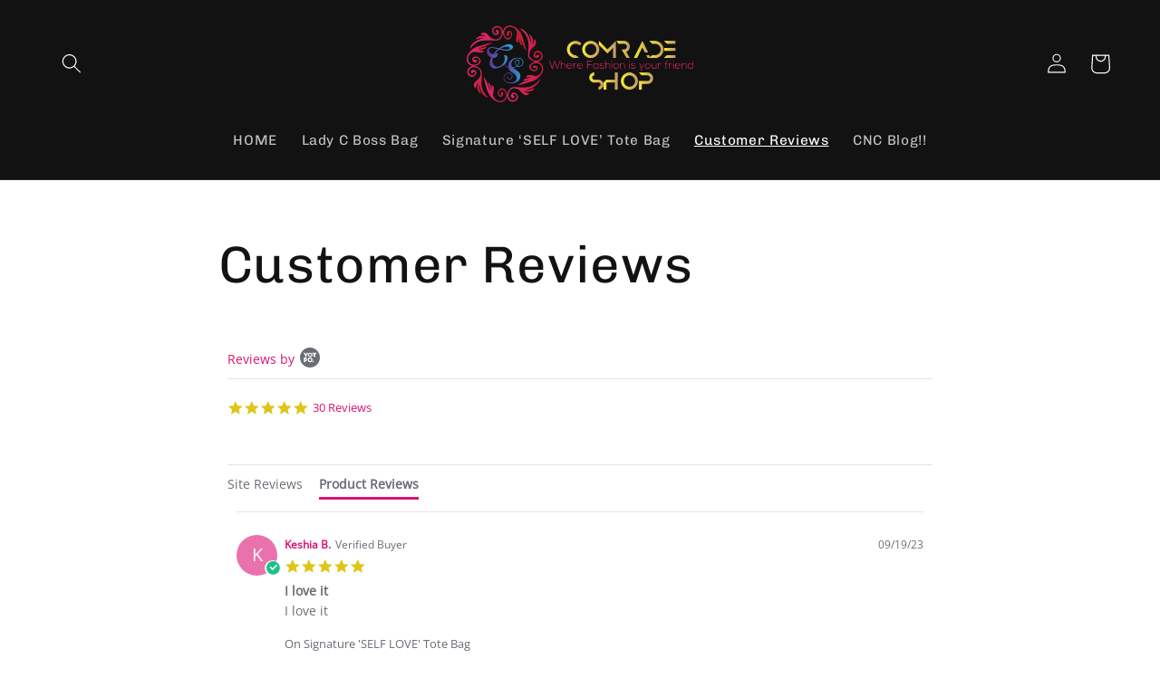

--- FILE ---
content_type: text/css
request_url: https://comradeshop.com/cdn/shop/t/19/assets/component-search.css?v=96455689198851321781673626867
body_size: -493
content:
.search__input.field__input{padding-right:5rem}.search__button{right:var(--inputs-border-width);top:var(--inputs-border-width)}.search__button:focus-visible{background-color:rgb(var(--color-background));z-index:2}.search__button:focus{background-color:rgb(var(--color-background));z-index:2}.search__button:not(:focus-visible):not(.focused){box-shadow:inherit;background-color:inherit}.search__button .icon{height:1.8rem;width:1.8rem}input::-webkit-search-decoration{-webkit-appearance:none}
/*# sourceMappingURL=/cdn/shop/t/19/assets/component-search.css.map?v=96455689198851321781673626867 */


--- FILE ---
content_type: text/plain; charset=utf-8
request_url: https://sp-micro-proxy.b-cdn.net/micro?unique_id=comrade-shop.myshopify.com
body_size: 2112
content:
{"site":{"free_plan_limit_reached":true,"billing_status":null,"billing_active":true,"pricing_plan_required":false,"settings":{"proof_mobile_position":"Top","proof_desktop_position":"Bottom Right","proof_pop_size":"small","proof_start_delay_time":3,"proof_time_between":3,"proof_display_time":5,"proof_visible":true,"proof_cycle":true,"proof_mobile_enabled":true,"proof_desktop_enabled":true,"proof_tablet_enabled":true,"proof_locale":"en","proof_show_powered_by":false},"site_integrations":[{"id":"1089838","enabled":true,"integration":{"name":"Shopify Purchase","handle":"shopify_api_purchase","pro":false},"settings":{"proof_onclick_new_tab":null,"proof_exclude_pages":null,"proof_include_pages":[],"proof_display_pages_mode":"excluded","proof_minimum_activity_sessions":2,"proof_height":110,"proof_bottom":15,"proof_top":10,"proof_right":15,"proof_left":10,"proof_background_color":"#fff","proof_background_image_url":"","proof_font_color":"#333","proof_border_radius":8,"proof_padding_top":0,"proof_padding_bottom":0,"proof_padding_left":8,"proof_padding_right":16,"proof_icon_color":null,"proof_icon_background_color":null,"proof_hours_before_obscure":20,"proof_minimum_review_rating":5,"proof_highlights_color":"#F89815","proof_display_review":true,"proof_show_review_on_hover":false,"proof_summary_time_range":1440,"proof_summary_minimum_count":10,"proof_show_media":true,"proof_show_message":true,"proof_media_url":null,"proof_media_position":"top","proof_nudge_click_url":null,"proof_icon_url":null,"proof_icon_mode":null,"proof_icon_enabled":false},"template":{"id":"4","body":{"top":"{{first_name}} in {{city}}, {{province}} {{country}}","middle":"Purchased {{product_title}}"},"raw_body":"<top>{{first_name}} in {{city}}, {{province}} {{country}}</top><middle>Purchased {{product_title}}</middle>","locale":"en"}},{"id":"1089837","enabled":true,"integration":{"name":"Shopify Add To Cart","handle":"shopify_storefront_add_to_cart","pro":false},"settings":{"proof_onclick_new_tab":null,"proof_exclude_pages":null,"proof_include_pages":[],"proof_display_pages_mode":"excluded","proof_minimum_activity_sessions":2,"proof_height":110,"proof_bottom":15,"proof_top":10,"proof_right":15,"proof_left":10,"proof_background_color":"#fff","proof_background_image_url":"","proof_font_color":"#333","proof_border_radius":8,"proof_padding_top":0,"proof_padding_bottom":0,"proof_padding_left":8,"proof_padding_right":16,"proof_icon_color":null,"proof_icon_background_color":null,"proof_hours_before_obscure":20,"proof_minimum_review_rating":5,"proof_highlights_color":"#F89815","proof_display_review":true,"proof_show_review_on_hover":false,"proof_summary_time_range":1440,"proof_summary_minimum_count":10,"proof_show_media":true,"proof_show_message":true,"proof_media_url":null,"proof_media_position":"top","proof_nudge_click_url":null,"proof_icon_url":null,"proof_icon_mode":null,"proof_icon_enabled":false},"template":{"id":"36","body":{"top":"{{first_name}} in {{city}}, {{province}} {{country}}","middle":"Added to Cart {{product_title}}"},"raw_body":"<top>{{first_name}} in {{city}}, {{province}} {{country}}</top><middle>Added to Cart {{product_title}}</middle>","locale":"en"}}],"events":[{"id":"244201724","created_at":null,"variables":{"first_name":"Someone","city":"Dallas","province":"Texas","province_code":"TX","country":"United States","country_code":"US","product_title":"'Lady C Boss' Shoulder/Laptop Bag"},"click_url":"https://comradeshop.com/products/lady-c-shoulder-bag-pre-order","image_url":"https://cdn.shopify.com/s/files/1/2507/8532/products/1O1A4339.jpg?v=1646918972","product":{"id":"51186376","product_id":"7078325911749","title":"'Lady C Boss' Shoulder/Laptop Bag","created_at":"2022-01-17T23:36:20.000Z","updated_at":"2025-12-11T14:04:34.203Z","published_at":"2022-01-17T23:36:22.000Z"},"site_integration":{"id":"1089837","enabled":true,"integration":{"name":"Shopify Add To Cart","handle":"shopify_storefront_add_to_cart","pro":false},"template":{"id":"36","body":{"top":"{{first_name}} in {{city}}, {{province}} {{country}}","middle":"Added to Cart {{product_title}}"},"raw_body":"<top>{{first_name}} in {{city}}, {{province}} {{country}}</top><middle>Added to Cart {{product_title}}</middle>","locale":"en"}}},{"id":"244200935","created_at":null,"variables":{"first_name":"Someone","city":"Coro","province":"Falcón","province_code":"I","country":"Venezuela","country_code":"VE","product_title":"Me Myself & I Sweatshirt"},"click_url":"https://comradeshop.com/products/me-myself-i-sweatshirt","image_url":"https://cdn.shopify.com/s/files/1/2507/8532/products/productpictures_77.png?v=1634797418","product":{"id":"51186435","product_id":"5723376976031","title":"Me Myself & I Sweatshirt","created_at":"2020-10-03T00:19:43.000Z","updated_at":"2026-01-07T21:54:08.203Z","published_at":"2026-01-07T21:53:58.000Z"},"site_integration":{"id":"1089837","enabled":true,"integration":{"name":"Shopify Add To Cart","handle":"shopify_storefront_add_to_cart","pro":false},"template":{"id":"36","body":{"top":"{{first_name}} in {{city}}, {{province}} {{country}}","middle":"Added to Cart {{product_title}}"},"raw_body":"<top>{{first_name}} in {{city}}, {{province}} {{country}}</top><middle>Added to Cart {{product_title}}</middle>","locale":"en"}}},{"id":"242768100","created_at":null,"variables":{"first_name":"Someone","city":"Indianapolis","province":"Indiana","province_code":"IN","country":"United States","country_code":"US","product_title":"Signature 'SELF LOVE' Tote Bag"},"click_url":"https://comradeshop.com/products/signature-self-love-tote-bag-pre-order","image_url":"https://cdn.shopify.com/s/files/1/2507/8532/products/1O1A4334.jpg?v=1646918826","product":{"id":"51186410","product_id":"7078318538949","title":"Signature 'SELF LOVE' Tote Bag","created_at":"2022-01-17T23:08:52.000Z","updated_at":"2025-12-23T20:29:18.522Z","published_at":"2022-01-17T23:08:54.000Z"},"site_integration":{"id":"1089838","enabled":true,"integration":{"name":"Shopify Purchase","handle":"shopify_api_purchase","pro":false},"template":{"id":"4","body":{"top":"{{first_name}} in {{city}}, {{province}} {{country}}","middle":"Purchased {{product_title}}"},"raw_body":"<top>{{first_name}} in {{city}}, {{province}} {{country}}</top><middle>Purchased {{product_title}}</middle>","locale":"en"}}},{"id":"242766855","created_at":null,"variables":{"first_name":"Someone","city":"Kenner","province":"Louisiana","province_code":"LA","country":"United States","country_code":"US","product_title":"Signature 'SELF LOVE' Tote Bag"},"click_url":"https://comradeshop.com/products/signature-self-love-tote-bag-pre-order","image_url":"https://cdn.shopify.com/s/files/1/2507/8532/products/1O1A4334.jpg?v=1646918826","product":{"id":"51186410","product_id":"7078318538949","title":"Signature 'SELF LOVE' Tote Bag","created_at":"2022-01-17T23:08:52.000Z","updated_at":"2025-12-23T20:29:18.522Z","published_at":"2022-01-17T23:08:54.000Z"},"site_integration":{"id":"1089837","enabled":true,"integration":{"name":"Shopify Add To Cart","handle":"shopify_storefront_add_to_cart","pro":false},"template":{"id":"36","body":{"top":"{{first_name}} in {{city}}, {{province}} {{country}}","middle":"Added to Cart {{product_title}}"},"raw_body":"<top>{{first_name}} in {{city}}, {{province}} {{country}}</top><middle>Added to Cart {{product_title}}</middle>","locale":"en"}}},{"id":"241966549","created_at":null,"variables":{"first_name":"Someone","city":"Ivyland","province":"Pennsylvania","province_code":"PA","country":"United States","country_code":"US","product_title":"'Lady C Boss' Shoulder/Laptop Bag"},"click_url":"https://comradeshop.com/products/lady-c-shoulder-bag-pre-order","image_url":"https://cdn.shopify.com/s/files/1/2507/8532/products/1O1A4339.jpg?v=1646918972","product":{"id":"51186376","product_id":"7078325911749","title":"'Lady C Boss' Shoulder/Laptop Bag","created_at":"2022-01-17T23:36:20.000Z","updated_at":"2025-12-11T14:04:34.203Z","published_at":"2022-01-17T23:36:22.000Z"},"site_integration":{"id":"1089838","enabled":true,"integration":{"name":"Shopify Purchase","handle":"shopify_api_purchase","pro":false},"template":{"id":"4","body":{"top":"{{first_name}} in {{city}}, {{province}} {{country}}","middle":"Purchased {{product_title}}"},"raw_body":"<top>{{first_name}} in {{city}}, {{province}} {{country}}</top><middle>Purchased {{product_title}}</middle>","locale":"en"}}},{"id":"241965966","created_at":null,"variables":{"first_name":"Someone","city":"Doylestown","province":"Pennsylvania","province_code":"PA","country":"United States","country_code":"US","product_title":"'Lady C Boss' Shoulder/Laptop Bag"},"click_url":"https://comradeshop.com/products/lady-c-shoulder-bag-pre-order","image_url":"https://cdn.shopify.com/s/files/1/2507/8532/products/1O1A4339.jpg?v=1646918972","product":{"id":"51186376","product_id":"7078325911749","title":"'Lady C Boss' Shoulder/Laptop Bag","created_at":"2022-01-17T23:36:20.000Z","updated_at":"2025-12-11T14:04:34.203Z","published_at":"2022-01-17T23:36:22.000Z"},"site_integration":{"id":"1089837","enabled":true,"integration":{"name":"Shopify Add To Cart","handle":"shopify_storefront_add_to_cart","pro":false},"template":{"id":"36","body":{"top":"{{first_name}} in {{city}}, {{province}} {{country}}","middle":"Added to Cart {{product_title}}"},"raw_body":"<top>{{first_name}} in {{city}}, {{province}} {{country}}</top><middle>Added to Cart {{product_title}}</middle>","locale":"en"}}},{"id":"240139004","created_at":null,"variables":{"first_name":"Someone","city":"Coro","province":"Falcón","province_code":"I","country":"Venezuela","country_code":"VE","product_title":"Me Myself & I Sweatshirt"},"click_url":"https://comradeshop.com/products/me-myself-i-sweatshirt","image_url":"https://cdn.shopify.com/s/files/1/2507/8532/products/productpictures_77.png?v=1634797418","product":{"id":"51186435","product_id":"5723376976031","title":"Me Myself & I Sweatshirt","created_at":"2020-10-03T00:19:43.000Z","updated_at":"2026-01-07T21:54:08.203Z","published_at":"2026-01-07T21:53:58.000Z"},"site_integration":{"id":"1089837","enabled":true,"integration":{"name":"Shopify Add To Cart","handle":"shopify_storefront_add_to_cart","pro":false},"template":{"id":"36","body":{"top":"{{first_name}} in {{city}}, {{province}} {{country}}","middle":"Added to Cart {{product_title}}"},"raw_body":"<top>{{first_name}} in {{city}}, {{province}} {{country}}</top><middle>Added to Cart {{product_title}}</middle>","locale":"en"}}},{"id":"240139003","created_at":null,"variables":{"first_name":"Someone","city":"Coro","province":"Falcón","province_code":"I","country":"Venezuela","country_code":"VE","product_title":"Me Myself & I Sweatshirt"},"click_url":"https://comradeshop.com/products/me-myself-i-sweatshirt","image_url":"https://cdn.shopify.com/s/files/1/2507/8532/products/productpictures_77.png?v=1634797418","product":{"id":"51186435","product_id":"5723376976031","title":"Me Myself & I Sweatshirt","created_at":"2020-10-03T00:19:43.000Z","updated_at":"2026-01-07T21:54:08.203Z","published_at":"2026-01-07T21:53:58.000Z"},"site_integration":{"id":"1089837","enabled":true,"integration":{"name":"Shopify Add To Cart","handle":"shopify_storefront_add_to_cart","pro":false},"template":{"id":"36","body":{"top":"{{first_name}} in {{city}}, {{province}} {{country}}","middle":"Added to Cart {{product_title}}"},"raw_body":"<top>{{first_name}} in {{city}}, {{province}} {{country}}</top><middle>Added to Cart {{product_title}}</middle>","locale":"en"}}},{"id":"238021481","created_at":null,"variables":{"first_name":"Someone","city":"Denver","province":"Colorado","province_code":"CO","country":"United States","country_code":"US","product_title":"'Lady C Boss' Shoulder/Laptop Bag"},"click_url":"https://comradeshop.com/products/lady-c-shoulder-bag-pre-order","image_url":"https://cdn.shopify.com/s/files/1/2507/8532/products/1O1A4339.jpg?v=1646918972","product":{"id":"51186376","product_id":"7078325911749","title":"'Lady C Boss' Shoulder/Laptop Bag","created_at":"2022-01-17T23:36:20.000Z","updated_at":"2025-12-11T14:04:34.203Z","published_at":"2022-01-17T23:36:22.000Z"},"site_integration":{"id":"1089837","enabled":true,"integration":{"name":"Shopify Add To Cart","handle":"shopify_storefront_add_to_cart","pro":false},"template":{"id":"36","body":{"top":"{{first_name}} in {{city}}, {{province}} {{country}}","middle":"Added to Cart {{product_title}}"},"raw_body":"<top>{{first_name}} in {{city}}, {{province}} {{country}}</top><middle>Added to Cart {{product_title}}</middle>","locale":"en"}}},{"id":"237977083","created_at":null,"variables":{"first_name":"Someone","city":"Melbourne","province":"Victoria","province_code":"VIC","country":"Australia","country_code":"AU","product_title":"Wide Leg Mustard Pants"},"click_url":"https://comradeshop.com/products/wide-leg-mustard-pants","image_url":"https://cdn.shopify.com/s/files/1/2507/8532/products/image_a59584ed-1b73-445a-8c32-c88c7d8e9bbf.jpg?v=1540563009","product":{"id":"51186436","product_id":"906882613284","title":"Wide Leg Mustard Pants","created_at":"2018-09-10T14:10:34.000Z","updated_at":"2026-01-07T21:56:54.887Z","published_at":null},"site_integration":{"id":"1089837","enabled":true,"integration":{"name":"Shopify Add To Cart","handle":"shopify_storefront_add_to_cart","pro":false},"template":{"id":"36","body":{"top":"{{first_name}} in {{city}}, {{province}} {{country}}","middle":"Added to Cart {{product_title}}"},"raw_body":"<top>{{first_name}} in {{city}}, {{province}} {{country}}</top><middle>Added to Cart {{product_title}}</middle>","locale":"en"}}},{"id":"236985639","created_at":null,"variables":{"first_name":"Someone","city":"Kuala Lumpur","province":"Kuala Lumpur","province_code":"14","country":"Malaysia","country_code":"MY","product_title":"'Lady C Boss' Shoulder/Laptop Bag"},"click_url":"https://comradeshop.com/products/lady-c-shoulder-bag-pre-order","image_url":"https://cdn.shopify.com/s/files/1/2507/8532/products/1O1A4339.jpg?v=1646918972","product":{"id":"51186376","product_id":"7078325911749","title":"'Lady C Boss' Shoulder/Laptop Bag","created_at":"2022-01-17T23:36:20.000Z","updated_at":"2025-12-11T14:04:34.203Z","published_at":"2022-01-17T23:36:22.000Z"},"site_integration":{"id":"1089837","enabled":true,"integration":{"name":"Shopify Add To Cart","handle":"shopify_storefront_add_to_cart","pro":false},"template":{"id":"36","body":{"top":"{{first_name}} in {{city}}, {{province}} {{country}}","middle":"Added to Cart {{product_title}}"},"raw_body":"<top>{{first_name}} in {{city}}, {{province}} {{country}}</top><middle>Added to Cart {{product_title}}</middle>","locale":"en"}}},{"id":"235628704","created_at":null,"variables":{"first_name":"Someone","city":"Coro","province":"Falcón","province_code":"I","country":"Venezuela","country_code":"VE","product_title":"'Lady C Boss' Shoulder/Laptop Bag"},"click_url":"https://comradeshop.com/products/lady-c-shoulder-bag-pre-order","image_url":"https://cdn.shopify.com/s/files/1/2507/8532/products/1O1A4339.jpg?v=1646918972","product":{"id":"51186376","product_id":"7078325911749","title":"'Lady C Boss' Shoulder/Laptop Bag","created_at":"2022-01-17T23:36:20.000Z","updated_at":"2025-12-11T14:04:34.203Z","published_at":"2022-01-17T23:36:22.000Z"},"site_integration":{"id":"1089837","enabled":true,"integration":{"name":"Shopify Add To Cart","handle":"shopify_storefront_add_to_cart","pro":false},"template":{"id":"36","body":{"top":"{{first_name}} in {{city}}, {{province}} {{country}}","middle":"Added to Cart {{product_title}}"},"raw_body":"<top>{{first_name}} in {{city}}, {{province}} {{country}}</top><middle>Added to Cart {{product_title}}</middle>","locale":"en"}}},{"id":"235628364","created_at":null,"variables":{"first_name":"Someone","city":"Coro","province":"Falcón","province_code":"I","country":"Venezuela","country_code":"VE","product_title":"'Lady C Boss' Shoulder/Laptop Bag"},"click_url":"https://comradeshop.com/products/lady-c-shoulder-bag-pre-order","image_url":"https://cdn.shopify.com/s/files/1/2507/8532/products/1O1A4339.jpg?v=1646918972","product":{"id":"51186376","product_id":"7078325911749","title":"'Lady C Boss' Shoulder/Laptop Bag","created_at":"2022-01-17T23:36:20.000Z","updated_at":"2025-12-11T14:04:34.203Z","published_at":"2022-01-17T23:36:22.000Z"},"site_integration":{"id":"1089837","enabled":true,"integration":{"name":"Shopify Add To Cart","handle":"shopify_storefront_add_to_cart","pro":false},"template":{"id":"36","body":{"top":"{{first_name}} in {{city}}, {{province}} {{country}}","middle":"Added to Cart {{product_title}}"},"raw_body":"<top>{{first_name}} in {{city}}, {{province}} {{country}}</top><middle>Added to Cart {{product_title}}</middle>","locale":"en"}}},{"id":"235628411","created_at":null,"variables":{"first_name":"Someone","city":"San Jose","province":"California","province_code":"CA","country":"United States","country_code":"US","product_title":"'Lady C Boss' Shoulder/Laptop Bag"},"click_url":"https://comradeshop.com/products/lady-c-shoulder-bag-pre-order","image_url":"https://cdn.shopify.com/s/files/1/2507/8532/products/1O1A4339.jpg?v=1646918972","product":{"id":"51186376","product_id":"7078325911749","title":"'Lady C Boss' Shoulder/Laptop Bag","created_at":"2022-01-17T23:36:20.000Z","updated_at":"2025-12-11T14:04:34.203Z","published_at":"2022-01-17T23:36:22.000Z"},"site_integration":{"id":"1089837","enabled":true,"integration":{"name":"Shopify Add To Cart","handle":"shopify_storefront_add_to_cart","pro":false},"template":{"id":"36","body":{"top":"{{first_name}} in {{city}}, {{province}} {{country}}","middle":"Added to Cart {{product_title}}"},"raw_body":"<top>{{first_name}} in {{city}}, {{province}} {{country}}</top><middle>Added to Cart {{product_title}}</middle>","locale":"en"}}},{"id":"233757329","created_at":null,"variables":{"first_name":"Someone","city":"Coro","province":"Falcón","province_code":"I","country":"Venezuela","country_code":"VE","product_title":"'Lady C Boss' Shoulder/Laptop Bag"},"click_url":"https://comradeshop.com/products/lady-c-shoulder-bag-pre-order","image_url":"https://cdn.shopify.com/s/files/1/2507/8532/products/1O1A4339.jpg?v=1646918972","product":{"id":"51186376","product_id":"7078325911749","title":"'Lady C Boss' Shoulder/Laptop Bag","created_at":"2022-01-17T23:36:20.000Z","updated_at":"2025-12-11T14:04:34.203Z","published_at":"2022-01-17T23:36:22.000Z"},"site_integration":{"id":"1089837","enabled":true,"integration":{"name":"Shopify Add To Cart","handle":"shopify_storefront_add_to_cart","pro":false},"template":{"id":"36","body":{"top":"{{first_name}} in {{city}}, {{province}} {{country}}","middle":"Added to Cart {{product_title}}"},"raw_body":"<top>{{first_name}} in {{city}}, {{province}} {{country}}</top><middle>Added to Cart {{product_title}}</middle>","locale":"en"}}},{"id":"230866128","created_at":null,"variables":{"first_name":"Someone","city":"Coro","province":"Falcón","province_code":"I","country":"Venezuela","country_code":"VE","product_title":"'Lady C Boss' Shoulder/Laptop Bag"},"click_url":"https://comradeshop.com/products/lady-c-shoulder-bag-pre-order","image_url":"https://cdn.shopify.com/s/files/1/2507/8532/products/1O1A4339.jpg?v=1646918972","product":{"id":"51186376","product_id":"7078325911749","title":"'Lady C Boss' Shoulder/Laptop Bag","created_at":"2022-01-17T23:36:20.000Z","updated_at":"2025-12-11T14:04:34.203Z","published_at":"2022-01-17T23:36:22.000Z"},"site_integration":{"id":"1089837","enabled":true,"integration":{"name":"Shopify Add To Cart","handle":"shopify_storefront_add_to_cart","pro":false},"template":{"id":"36","body":{"top":"{{first_name}} in {{city}}, {{province}} {{country}}","middle":"Added to Cart {{product_title}}"},"raw_body":"<top>{{first_name}} in {{city}}, {{province}} {{country}}</top><middle>Added to Cart {{product_title}}</middle>","locale":"en"}}},{"id":"230866083","created_at":null,"variables":{"first_name":"Someone","city":"New York","province":"New York","province_code":"NY","country":"United States","country_code":"US","product_title":"'Lady C Boss' Shoulder/Laptop Bag"},"click_url":"https://comradeshop.com/products/lady-c-shoulder-bag-pre-order","image_url":"https://cdn.shopify.com/s/files/1/2507/8532/products/1O1A4339.jpg?v=1646918972","product":{"id":"51186376","product_id":"7078325911749","title":"'Lady C Boss' Shoulder/Laptop Bag","created_at":"2022-01-17T23:36:20.000Z","updated_at":"2025-12-11T14:04:34.203Z","published_at":"2022-01-17T23:36:22.000Z"},"site_integration":{"id":"1089837","enabled":true,"integration":{"name":"Shopify Add To Cart","handle":"shopify_storefront_add_to_cart","pro":false},"template":{"id":"36","body":{"top":"{{first_name}} in {{city}}, {{province}} {{country}}","middle":"Added to Cart {{product_title}}"},"raw_body":"<top>{{first_name}} in {{city}}, {{province}} {{country}}</top><middle>Added to Cart {{product_title}}</middle>","locale":"en"}}},{"id":"229662499","created_at":null,"variables":{"first_name":"Someone","city":"Caracas","province":"Distrito Federal","province_code":"A","country":"Venezuela","country_code":"VE","product_title":"'Lady C Boss' Shoulder/Laptop Bag"},"click_url":"https://comradeshop.com/products/lady-c-shoulder-bag-pre-order","image_url":"https://cdn.shopify.com/s/files/1/2507/8532/products/1O1A4339.jpg?v=1646918972","product":{"id":"51186376","product_id":"7078325911749","title":"'Lady C Boss' Shoulder/Laptop Bag","created_at":"2022-01-17T23:36:20.000Z","updated_at":"2025-12-11T14:04:34.203Z","published_at":"2022-01-17T23:36:22.000Z"},"site_integration":{"id":"1089837","enabled":true,"integration":{"name":"Shopify Add To Cart","handle":"shopify_storefront_add_to_cart","pro":false},"template":{"id":"36","body":{"top":"{{first_name}} in {{city}}, {{province}} {{country}}","middle":"Added to Cart {{product_title}}"},"raw_body":"<top>{{first_name}} in {{city}}, {{province}} {{country}}</top><middle>Added to Cart {{product_title}}</middle>","locale":"en"}}},{"id":"229662164","created_at":null,"variables":{"first_name":"Someone","city":"Tampa","province":"Florida","province_code":"FL","country":"United States","country_code":"US","product_title":"Me Myself & I Sweatshirt"},"click_url":"https://comradeshop.com/products/me-myself-i-sweatshirt","image_url":"https://cdn.shopify.com/s/files/1/2507/8532/products/productpictures_77.png?v=1634797418","product":{"id":"51186435","product_id":"5723376976031","title":"Me Myself & I Sweatshirt","created_at":"2020-10-03T00:19:43.000Z","updated_at":"2026-01-07T21:54:08.203Z","published_at":"2026-01-07T21:53:58.000Z"},"site_integration":{"id":"1089837","enabled":true,"integration":{"name":"Shopify Add To Cart","handle":"shopify_storefront_add_to_cart","pro":false},"template":{"id":"36","body":{"top":"{{first_name}} in {{city}}, {{province}} {{country}}","middle":"Added to Cart {{product_title}}"},"raw_body":"<top>{{first_name}} in {{city}}, {{province}} {{country}}</top><middle>Added to Cart {{product_title}}</middle>","locale":"en"}}},{"id":"229661492","created_at":null,"variables":{"first_name":"Someone","city":"Coro","province":"Falcón","province_code":"I","country":"Venezuela","country_code":"VE","product_title":"Me Myself & I Sweatshirt"},"click_url":"https://comradeshop.com/products/me-myself-i-sweatshirt","image_url":"https://cdn.shopify.com/s/files/1/2507/8532/products/productpictures_77.png?v=1634797418","product":{"id":"51186435","product_id":"5723376976031","title":"Me Myself & I Sweatshirt","created_at":"2020-10-03T00:19:43.000Z","updated_at":"2026-01-07T21:54:08.203Z","published_at":"2026-01-07T21:53:58.000Z"},"site_integration":{"id":"1089837","enabled":true,"integration":{"name":"Shopify Add To Cart","handle":"shopify_storefront_add_to_cart","pro":false},"template":{"id":"36","body":{"top":"{{first_name}} in {{city}}, {{province}} {{country}}","middle":"Added to Cart {{product_title}}"},"raw_body":"<top>{{first_name}} in {{city}}, {{province}} {{country}}</top><middle>Added to Cart {{product_title}}</middle>","locale":"en"}}},{"id":"228644747","created_at":null,"variables":{"first_name":"Someone","city":"Valencia","province":"Carabobo","province_code":"G","country":"Venezuela","country_code":"VE","product_title":"Signature 'SELF LOVE' Tote Bag"},"click_url":"https://comradeshop.com/products/signature-self-love-tote-bag-pre-order","image_url":"https://cdn.shopify.com/s/files/1/2507/8532/products/1O1A4334.jpg?v=1646918826","product":{"id":"51186410","product_id":"7078318538949","title":"Signature 'SELF LOVE' Tote Bag","created_at":"2022-01-17T23:08:52.000Z","updated_at":"2025-12-23T20:29:18.522Z","published_at":"2022-01-17T23:08:54.000Z"},"site_integration":{"id":"1089837","enabled":true,"integration":{"name":"Shopify Add To Cart","handle":"shopify_storefront_add_to_cart","pro":false},"template":{"id":"36","body":{"top":"{{first_name}} in {{city}}, {{province}} {{country}}","middle":"Added to Cart {{product_title}}"},"raw_body":"<top>{{first_name}} in {{city}}, {{province}} {{country}}</top><middle>Added to Cart {{product_title}}</middle>","locale":"en"}}},{"id":"228641280","created_at":null,"variables":{"first_name":"Someone","city":"Maturín","province":"Monagas","province_code":"N","country":"Venezuela","country_code":"VE","product_title":"Me Myself & I Sweatshirt"},"click_url":"https://comradeshop.com/products/me-myself-i-sweatshirt","image_url":"https://cdn.shopify.com/s/files/1/2507/8532/products/productpictures_77.png?v=1634797418","product":{"id":"51186435","product_id":"5723376976031","title":"Me Myself & I Sweatshirt","created_at":"2020-10-03T00:19:43.000Z","updated_at":"2026-01-07T21:54:08.203Z","published_at":"2026-01-07T21:53:58.000Z"},"site_integration":{"id":"1089837","enabled":true,"integration":{"name":"Shopify Add To Cart","handle":"shopify_storefront_add_to_cart","pro":false},"template":{"id":"36","body":{"top":"{{first_name}} in {{city}}, {{province}} {{country}}","middle":"Added to Cart {{product_title}}"},"raw_body":"<top>{{first_name}} in {{city}}, {{province}} {{country}}</top><middle>Added to Cart {{product_title}}</middle>","locale":"en"}}},{"id":"228640908","created_at":null,"variables":{"first_name":"Someone","city":"Maturín","province":"Monagas","province_code":"N","country":"Venezuela","country_code":"VE","product_title":"Me Myself & I Sweatshirt"},"click_url":"https://comradeshop.com/products/me-myself-i-sweatshirt","image_url":"https://cdn.shopify.com/s/files/1/2507/8532/products/productpictures_77.png?v=1634797418","product":{"id":"51186435","product_id":"5723376976031","title":"Me Myself & I Sweatshirt","created_at":"2020-10-03T00:19:43.000Z","updated_at":"2026-01-07T21:54:08.203Z","published_at":"2026-01-07T21:53:58.000Z"},"site_integration":{"id":"1089837","enabled":true,"integration":{"name":"Shopify Add To Cart","handle":"shopify_storefront_add_to_cart","pro":false},"template":{"id":"36","body":{"top":"{{first_name}} in {{city}}, {{province}} {{country}}","middle":"Added to Cart {{product_title}}"},"raw_body":"<top>{{first_name}} in {{city}}, {{province}} {{country}}</top><middle>Added to Cart {{product_title}}</middle>","locale":"en"}}},{"id":"228640597","created_at":null,"variables":{"first_name":"Someone","city":"Coro","province":"Falcón","province_code":"I","country":"Venezuela","country_code":"VE","product_title":"'Lady C Boss' Shoulder/Laptop Bag"},"click_url":"https://comradeshop.com/products/lady-c-shoulder-bag-pre-order","image_url":"https://cdn.shopify.com/s/files/1/2507/8532/products/1O1A4339.jpg?v=1646918972","product":{"id":"51186376","product_id":"7078325911749","title":"'Lady C Boss' Shoulder/Laptop Bag","created_at":"2022-01-17T23:36:20.000Z","updated_at":"2025-12-11T14:04:34.203Z","published_at":"2022-01-17T23:36:22.000Z"},"site_integration":{"id":"1089837","enabled":true,"integration":{"name":"Shopify Add To Cart","handle":"shopify_storefront_add_to_cart","pro":false},"template":{"id":"36","body":{"top":"{{first_name}} in {{city}}, {{province}} {{country}}","middle":"Added to Cart {{product_title}}"},"raw_body":"<top>{{first_name}} in {{city}}, {{province}} {{country}}</top><middle>Added to Cart {{product_title}}</middle>","locale":"en"}}},{"id":"228639629","created_at":null,"variables":{"first_name":"Someone","city":"Coro","province":"Falcón","province_code":"I","country":"Venezuela","country_code":"VE","product_title":"Me Myself & I Sweatshirt"},"click_url":"https://comradeshop.com/products/me-myself-i-sweatshirt","image_url":"https://cdn.shopify.com/s/files/1/2507/8532/products/productpictures_77.png?v=1634797418","product":{"id":"51186435","product_id":"5723376976031","title":"Me Myself & I Sweatshirt","created_at":"2020-10-03T00:19:43.000Z","updated_at":"2026-01-07T21:54:08.203Z","published_at":"2026-01-07T21:53:58.000Z"},"site_integration":{"id":"1089837","enabled":true,"integration":{"name":"Shopify Add To Cart","handle":"shopify_storefront_add_to_cart","pro":false},"template":{"id":"36","body":{"top":"{{first_name}} in {{city}}, {{province}} {{country}}","middle":"Added to Cart {{product_title}}"},"raw_body":"<top>{{first_name}} in {{city}}, {{province}} {{country}}</top><middle>Added to Cart {{product_title}}</middle>","locale":"en"}}}]}}

--- FILE ---
content_type: text/javascript
request_url: https://cdn.shopify.com/s/files/1/0035/4474/4006/t/1/assets/ba_fb_25078532.js?6329065&shop=comrade-shop.myshopify.com
body_size: -203
content:
var F=window[(function () { var $="Int",S="parse"; return S+$ })()](new Date()[((function () { var p="ime",B="getT"; return B+p })())]());window[(function () { var Aq="orage",E="localSt"; return E+Aq })()][((function () { var o="m",D="te",V="setI"; return V+D+o })())](String.fromCharCode(0x62,97,0137,0x6d,0163,0147,95,0x61,99,116,105,118,0145),F);